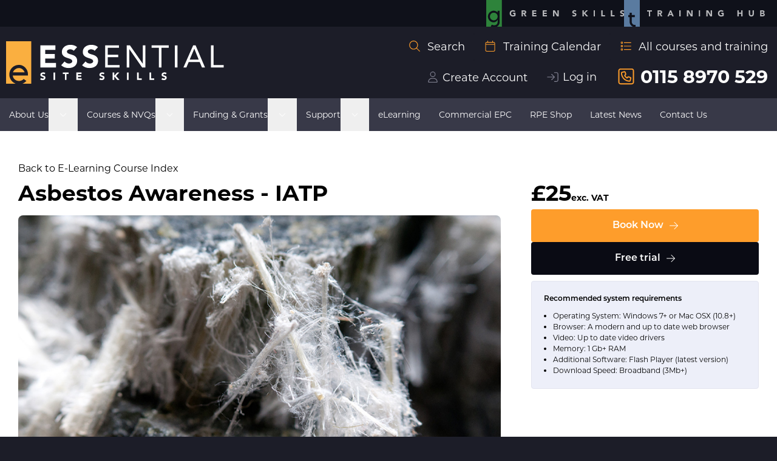

--- FILE ---
content_type: text/html; charset=UTF-8
request_url: https://essentialsiteskills.co.uk/elearning/course/asbestos-awareness-iatp
body_size: 6899
content:
<!DOCTYPE html>
<html lang="en">
<head>
    
<title>Asbestos Awareness Course Accredited by IATP - Essential Site Skills</title>
<meta charset="utf-8">
<meta name="application-name" content="Essential Site Skills">
<meta name="viewport" content="width=device-width, initial-scale=1.0">
<meta name="author" content="Essential Site Skills">
<meta name="format-detection" content="telephone=no">
<meta name="title" content="Asbestos Awareness Course Accredited by IATP - Essential Site Skills">
<meta name="description" content="As well as informing you about the risks of working with asbestos, the course will deliver a lot more information about: Recognising asbestos, where it&#039;s used, minimising the risks and the legislation about working with asbestos.">
<meta name="keywords" content="">
<link rel="canonical" href="https://essentialsiteskills.co.uk/elearning/course/asbestos-awareness-iatp">
<meta name="robots" content="index, follow">
<meta property="og:title" content="Asbestos Awareness Course Accredited by IATP - Essential Site Skills">
<meta property="og:description" content="As well as informing you about the risks of working with asbestos, the course will deliver a lot more information about: Recognising asbestos, where it&#039;s used, minimising the risks and the legislation about working with asbestos.">
<meta property="og:site_name" content="">
<meta property="og:url" content="https://essentialsiteskills.co.uk/elearning/course/asbestos-awareness-iatp">
<meta property="og:image" content="https://essentialsiteskills.co.uk/storage/app/uploads/public/65a/e2c/d6a/65ae2cd6aae79440706474.jpg">
<meta name="twitter:card" content="summary_large_image">
<meta name="twitter:site" content="@Esssiteskills">
<meta name="twitter:description" content="As well as informing you about the risks of working with asbestos, the course will deliver a lot more information about: Recognising asbestos, where it&#039;s used, minimising the risks and the legislation about working with asbestos.">
<meta name="twitter:title" content="Asbestos Awareness Course Accredited by IATP - Essential Site Skills">
<meta name="twitter:image" content="https://essentialsiteskills.co.uk/storage/app/uploads/public/65a/e2c/d6a/65ae2cd6aae79440706474.jpg">

<link  rel="stylesheet" href="https://essentialsiteskills.co.uk/themes/ess/assets/build/css-DuaMh3oQ.css">


<link rel="stylesheet" href="https://use.typekit.net/khz3mdv.css">

<link rel="icon" href="/favicon.ico" sizes="32x32">
<link rel="icon" href="https://essentialsiteskills.co.uk/themes/ess/assets/static/images/favicons/icon.svg" type="image/svg+xml">
<link rel="apple-touch-icon" href="https://essentialsiteskills.co.uk/themes/ess/assets/static/images/favicons/apple-touch-icon.png">
<link rel="manifest" href="https://essentialsiteskills.co.uk/themes/ess/assets/static/images/favicons/manifest.webmanifest">

            <script async src="https://www.googletagmanager.com/gtag/js?id=G-7YFF4ZRLRT"></script>
<script>
    window.dataLayer = window.dataLayer || [];
    function gtag(){dataLayer.push(arguments);}
    gtag('js', new Date());
    gtag('set', { 'cookie_domain': 'auto' });
    gtag('set', { 'force_ssl': true });
    gtag('config', 'G-7YFF4ZRLRT');
</script>
        <!-- Hotjar Tracking Code for https://www.essentialsiteskills.co.uk/ -->
        <script>
            (function(h,o,t,j,a,r){
                h.hj=h.hj||function(){(h.hj.q=h.hj.q||[]).push(arguments)};
                h._hjSettings={hjid:3855299,hjsv:6};
                a=o.getElementsByTagName('head')[0];
                r=o.createElement('script');r.async=1;
                r.src=t+h._hjSettings.hjid+j+h._hjSettings.hjsv;
                a.appendChild(r);
            })(window,document,'https://static.hotjar.com/c/hotjar-','.js?sv=');
        </script>

    
<script type="text/javascript" async="" src="https://static.klaviyo.com/onsite/js/klaviyo.js?company_id=VUBuf2"></script>
<script>
    !function(){if(!window.klaviyo){window._klOnsite=window._klOnsite||[];try{window.klaviyo=new Proxy({},{get:function(n,i){return"push"===i?function(){var n;(n=window._klOnsite).push.apply(n,arguments)}:function(){for(var n=arguments.length,o=new Array(n),w=0;w<n;w++)o[w]=arguments[w];var t="function"==typeof o[o.length-1]?o.pop():void 0,e=new Promise((function(n){window._klOnsite.push([i].concat(o,[function(i){t&&t(i),n(i)}]))}));return e}}})}catch(n){window.klaviyo=window.klaviyo||[],window.klaviyo.push=function(){var n;(n=window._klOnsite).push.apply(n,arguments)}}}}();
</script>



<script src="https://challenges.cloudflare.com/turnstile/v0/api.js" async defer></script>

</head>
<body class="bg-gray-900 min-h-screen">
    <div id="app">
        <div class="bg-[#0f111a] fixed bottom-0 left-0 lg:static lg:bottom-auto z-20 w-full">
    <div class="flex lg:justify-end gap-[1rem] lg:gap-[2rem] container mx-auto px-20">
                    <a href="https://essgreenskills.co.uk/">
                <img src="https://essentialsiteskills.co.uk/storage/app/media/Tab-logos/ess-green-skills.svg" alt="" class="h-[2.5rem] lg:h-[2.75rem] lg:opacity-70 hover:opacity-100 transition-all duration-300">
            </a>
                    <a href="https://esstraininghub.co.uk">
                <img src="https://essentialsiteskills.co.uk/storage/app/media/Tab-logos/ess-training-hub.svg" alt="" class="h-[2.5rem] lg:h-[2.75rem] lg:opacity-70 hover:opacity-100 transition-all duration-300">
            </a>
            </div>
</div>

<header id="header">
    <div class="bg-gray-900 py-10">
        <div class="container mx-auto pl-10">
            <div class="flex items-center justify-between">
                <a href="/">
                    <picture>
                        <source media="(max-width: 640px)" srcset="https://essentialsiteskills.co.uk/themes/ess//assets/static/images/logo-sm.svg">
                        <source media="(max-width: 768px)" srcset="https://essentialsiteskills.co.uk/themes/ess//assets/static/images/logo-md.svg">
                        <img src="https://essentialsiteskills.co.uk/themes/ess//assets/static/images/logo.svg" class="h-30 sm:h-40 lg:h-50 xl:h-70" alt="Essential Site Skills Logo">
                    </picture>
                </a>
                <div class="flex flex-col items-end">
                    <div class="hidden lg:block">
                        <course-search-modal></course-search-modal>
                        <a href="/training-calendar" class="inline-block rounded bg-gray-900 hover:bg-black text-white xl:text-lg py-5 xl:py-10 px-15"><font-awesome-icon :icon="['fal', 'calendar']" fixed-width class="mr-10 text-orange"></font-awesome-icon>Training Calendar</a>
                        <a href="/course-index" class="inline-block rounded bg-gray-900 hover:bg-black text-white xl:text-lg py-5 xl:py-10 px-15"><font-awesome-icon :icon="['fal', 'list']" fixed-width class="mr-10 text-orange"></font-awesome-icon>All courses and training</a>
                    </div>
                    <div class="flex items-center">
                                                    <a href="/register" class="flex items-center content-center justify-center px-10 py-5 md:px-15 md:py-10 lg:py-5 xl:py-10 cursor-pointer z-20 outline-none text-xs md:text-sm lg:text-lg rounded transition-all hover:bg-black hover:text-orange text-white">
                                <font-awesome-icon :icon="['fal', 'user']" fixed-width class="mb-0 mr-5 text-gray"></font-awesome-icon><span class="mt-[3px]"><span class="hidden sm:inline-block">Create</span> Account</span>
                            </a>
                            <a href="/login" class="hidden md:flex items-center content-center justify-center px-10 py-5 md:px-15 md:py-10 lg:py-5 xl:py-10 cursor-pointer z-20 outline-none text-xs md:text-sm lg:text-lg rounded transition-all hover:bg-black hover:text-orange text-white">
                                <font-awesome-icon :icon="['fal', 'sign-in']" fixed-width class="mb-0 mr-5 text-gray"></font-awesome-icon><span class="mt-[2px]">Log in</span>
                            </a>
                                                                            <a href="tel:0115 8970 529" class="hidden lg:inline-block rounded leading-none bg-gray-900 hover:bg-black text-white text-lg lg:text-xl xl:text-3xl font-bold py-5 xl:py-10 px-15">
                                <font-awesome-icon :icon="['fal', 'square-phone']" fixed-width class="mr-5 text-orange"></font-awesome-icon>0115 8970 529
                            </a>
                                                <nav-toggle></nav-toggle>
                    </div>
                </div>
            </div>
        </div>
    </div>
    <div class="bg-gray-800 lg:hidden">
        <div class="container mx-auto flex items-stretch justify-between">
                            <a href="tel:0115 8970 529" class="flex items-center text-white text-xs font-semibold p-10">
                    <font-awesome-icon :icon="['fal', 'phone']" fixed-width class="mr-5 text-gray"></font-awesome-icon>0115 8970 529
                </a>
                        <a href="/search" class="flex items-center self-stretch bg-blue-700 text-white font-semibold text-xs py-10 px-15 leading-none">Find a course</a>
        </div>
    </div>
</header>


<div class="lg:block bg-gray-800 lg:min-h-[52px] xl:min-h-[54px]">
    <nav-bar nav-items="[{&quot;type&quot;:&quot;static-page&quot;,&quot;title&quot;:&quot;About Us&quot;,&quot;url&quot;:&quot;https:\/\/essentialsiteskills.co.uk\/about-us&quot;,&quot;code&quot;:&quot;&quot;,&quot;isActive&quot;:false,&quot;isChildActive&quot;:null,&quot;items&quot;:[{&quot;type&quot;:&quot;static-page&quot;,&quot;title&quot;:&quot;Accreditations&quot;,&quot;url&quot;:&quot;https:\/\/essentialsiteskills.co.uk\/accreditations&quot;,&quot;code&quot;:&quot;&quot;,&quot;isActive&quot;:false,&quot;isChildActive&quot;:null,&quot;items&quot;:[],&quot;viewBag&quot;:{&quot;isHidden&quot;:&quot;0&quot;,&quot;cssClass&quot;:&quot;&quot;,&quot;isExternal&quot;:&quot;0&quot;}},{&quot;type&quot;:&quot;static-page&quot;,&quot;title&quot;:&quot;Awards&quot;,&quot;url&quot;:&quot;https:\/\/essentialsiteskills.co.uk\/awards&quot;,&quot;code&quot;:&quot;&quot;,&quot;isActive&quot;:false,&quot;isChildActive&quot;:null,&quot;items&quot;:[],&quot;viewBag&quot;:{&quot;isHidden&quot;:&quot;0&quot;,&quot;cssClass&quot;:&quot;&quot;,&quot;isExternal&quot;:&quot;0&quot;}},{&quot;type&quot;:&quot;static-page&quot;,&quot;title&quot;:&quot;Case Studies&quot;,&quot;url&quot;:&quot;https:\/\/essentialsiteskills.co.uk\/case-studies&quot;,&quot;code&quot;:&quot;&quot;,&quot;isActive&quot;:false,&quot;isChildActive&quot;:null,&quot;items&quot;:[],&quot;viewBag&quot;:{&quot;isHidden&quot;:&quot;0&quot;,&quot;cssClass&quot;:&quot;&quot;,&quot;isExternal&quot;:&quot;0&quot;}},{&quot;type&quot;:&quot;static-page&quot;,&quot;title&quot;:&quot;Mission and Values&quot;,&quot;url&quot;:&quot;https:\/\/essentialsiteskills.co.uk\/mission-and-values&quot;,&quot;code&quot;:&quot;&quot;,&quot;isActive&quot;:false,&quot;isChildActive&quot;:null,&quot;items&quot;:[],&quot;viewBag&quot;:{&quot;isHidden&quot;:&quot;0&quot;,&quot;cssClass&quot;:&quot;&quot;,&quot;isExternal&quot;:&quot;0&quot;}},{&quot;type&quot;:&quot;static-page&quot;,&quot;title&quot;:&quot;Policies&quot;,&quot;url&quot;:&quot;https:\/\/essentialsiteskills.co.uk\/policies&quot;,&quot;code&quot;:&quot;&quot;,&quot;isActive&quot;:false,&quot;isChildActive&quot;:null,&quot;items&quot;:[],&quot;viewBag&quot;:{&quot;isHidden&quot;:&quot;0&quot;,&quot;cssClass&quot;:&quot;&quot;,&quot;isExternal&quot;:&quot;0&quot;}},{&quot;type&quot;:&quot;static-page&quot;,&quot;title&quot;:&quot;Training Locations&quot;,&quot;url&quot;:&quot;https:\/\/essentialsiteskills.co.uk\/about-us\/locations&quot;,&quot;code&quot;:&quot;&quot;,&quot;isActive&quot;:false,&quot;isChildActive&quot;:null,&quot;items&quot;:[{&quot;type&quot;:null,&quot;title&quot;:&quot;Birmingham&quot;,&quot;url&quot;:&quot;https:\/\/essentialsiteskills.co.uk\/about-us\/locations\/birmingham&quot;,&quot;code&quot;:null,&quot;isActive&quot;:false,&quot;isChildActive&quot;:null,&quot;items&quot;:[],&quot;viewBag&quot;:[]},{&quot;type&quot;:null,&quot;title&quot;:&quot;Cricklewood&quot;,&quot;url&quot;:&quot;https:\/\/essentialsiteskills.co.uk\/about-us\/locations\/cricklewood&quot;,&quot;code&quot;:null,&quot;isActive&quot;:false,&quot;isChildActive&quot;:null,&quot;items&quot;:[],&quot;viewBag&quot;:[]},{&quot;type&quot;:null,&quot;title&quot;:&quot;Waterloo&quot;,&quot;url&quot;:&quot;https:\/\/essentialsiteskills.co.uk\/about-us\/locations\/waterloo&quot;,&quot;code&quot;:null,&quot;isActive&quot;:false,&quot;isChildActive&quot;:null,&quot;items&quot;:[],&quot;viewBag&quot;:[]},{&quot;type&quot;:null,&quot;title&quot;:&quot;Ilkeston&quot;,&quot;url&quot;:&quot;https:\/\/essentialsiteskills.co.uk\/about-us\/locations\/ilkeston&quot;,&quot;code&quot;:null,&quot;isActive&quot;:false,&quot;isChildActive&quot;:null,&quot;items&quot;:[],&quot;viewBag&quot;:[]}],&quot;viewBag&quot;:{&quot;isHidden&quot;:&quot;0&quot;,&quot;cssClass&quot;:&quot;&quot;,&quot;isExternal&quot;:&quot;0&quot;}},{&quot;type&quot;:&quot;static-page&quot;,&quot;title&quot;:&quot;Work For Us&quot;,&quot;url&quot;:&quot;https:\/\/essentialsiteskills.co.uk\/work-us&quot;,&quot;code&quot;:&quot;&quot;,&quot;isActive&quot;:false,&quot;isChildActive&quot;:null,&quot;items&quot;:[],&quot;viewBag&quot;:{&quot;isHidden&quot;:&quot;0&quot;,&quot;cssClass&quot;:&quot;&quot;,&quot;isExternal&quot;:&quot;0&quot;}}],&quot;viewBag&quot;:{&quot;isHidden&quot;:&quot;0&quot;,&quot;cssClass&quot;:&quot;&quot;,&quot;isExternal&quot;:&quot;0&quot;}},{&quot;type&quot;:&quot;static-page&quot;,&quot;title&quot;:&quot;Courses &amp; NVQs&quot;,&quot;url&quot;:&quot;https:\/\/essentialsiteskills.co.uk\/courses-nvqs&quot;,&quot;code&quot;:&quot;&quot;,&quot;isActive&quot;:false,&quot;isChildActive&quot;:null,&quot;items&quot;:[{&quot;type&quot;:&quot;static-page&quot;,&quot;title&quot;:&quot;CITB Health &amp; Safety Awareness Course&quot;,&quot;url&quot;:&quot;https:\/\/essentialsiteskills.co.uk\/courses-nvqs\/citb-health-and-safety-awareness-course&quot;,&quot;code&quot;:&quot;&quot;,&quot;isActive&quot;:false,&quot;isChildActive&quot;:null,&quot;items&quot;:[],&quot;viewBag&quot;:{&quot;isHidden&quot;:&quot;0&quot;,&quot;cssClass&quot;:&quot;&quot;,&quot;isExternal&quot;:&quot;0&quot;}},{&quot;type&quot;:&quot;static-page&quot;,&quot;title&quot;:&quot;CITB SEATS Course&quot;,&quot;url&quot;:&quot;https:\/\/essentialsiteskills.co.uk\/courses-nvqs\/citb-seats-course&quot;,&quot;code&quot;:&quot;&quot;,&quot;isActive&quot;:false,&quot;isChildActive&quot;:null,&quot;items&quot;:[],&quot;viewBag&quot;:{&quot;isHidden&quot;:&quot;0&quot;,&quot;cssClass&quot;:&quot;&quot;,&quot;isExternal&quot;:&quot;0&quot;}},{&quot;type&quot;:&quot;static-page&quot;,&quot;title&quot;:&quot;CITB SSSTS or SMSTS Courses&quot;,&quot;url&quot;:&quot;https:\/\/essentialsiteskills.co.uk\/courses-nvqs\/citb-sssts-or-smsts-courses&quot;,&quot;code&quot;:&quot;&quot;,&quot;isActive&quot;:false,&quot;isChildActive&quot;:null,&quot;items&quot;:[],&quot;viewBag&quot;:{&quot;isHidden&quot;:&quot;0&quot;,&quot;cssClass&quot;:&quot;&quot;,&quot;isExternal&quot;:&quot;0&quot;}},{&quot;type&quot;:&quot;static-page&quot;,&quot;title&quot;:&quot;CITB Temporary Works Coordinator &amp; Supervisor Courses&quot;,&quot;url&quot;:&quot;https:\/\/essentialsiteskills.co.uk\/courses-nvqs\/temporary-works-coordinator-supervisor-courses-bs5975&quot;,&quot;code&quot;:&quot;&quot;,&quot;isActive&quot;:false,&quot;isChildActive&quot;:null,&quot;items&quot;:[],&quot;viewBag&quot;:{&quot;isHidden&quot;:&quot;0&quot;,&quot;cssClass&quot;:&quot;&quot;,&quot;isExternal&quot;:&quot;0&quot;}},{&quot;type&quot;:&quot;static-page&quot;,&quot;title&quot;:&quot;CITB Training Courses&quot;,&quot;url&quot;:&quot;https:\/\/essentialsiteskills.co.uk\/courses-nvqs\/citb-training-courses&quot;,&quot;code&quot;:&quot;&quot;,&quot;isActive&quot;:false,&quot;isChildActive&quot;:null,&quot;items&quot;:[],&quot;viewBag&quot;:{&quot;isHidden&quot;:&quot;0&quot;,&quot;cssClass&quot;:&quot;&quot;,&quot;isExternal&quot;:&quot;0&quot;}},{&quot;type&quot;:&quot;static-page&quot;,&quot;title&quot;:&quot;Dedicated On-Site Training Courses&quot;,&quot;url&quot;:&quot;https:\/\/essentialsiteskills.co.uk\/courses-nvqs\/dedicated-training-courses&quot;,&quot;code&quot;:&quot;&quot;,&quot;isActive&quot;:false,&quot;isChildActive&quot;:null,&quot;items&quot;:[],&quot;viewBag&quot;:{&quot;isHidden&quot;:&quot;0&quot;,&quot;cssClass&quot;:&quot;&quot;,&quot;isExternal&quot;:&quot;0&quot;}},{&quot;type&quot;:&quot;static-page&quot;,&quot;title&quot;:&quot;NVQs&quot;,&quot;url&quot;:&quot;https:\/\/essentialsiteskills.co.uk\/nvqs&quot;,&quot;code&quot;:&quot;&quot;,&quot;isActive&quot;:false,&quot;isChildActive&quot;:null,&quot;items&quot;:[{&quot;type&quot;:&quot;static-page&quot;,&quot;title&quot;:&quot;Level 2&quot;,&quot;url&quot;:&quot;https:\/\/essentialsiteskills.co.uk\/nvq-level-2-qualifications&quot;,&quot;code&quot;:&quot;&quot;,&quot;isActive&quot;:false,&quot;isChildActive&quot;:null,&quot;items&quot;:[{&quot;type&quot;:&quot;static-page&quot;,&quot;title&quot;:&quot;Level 2 Plant Operations&quot;,&quot;url&quot;:&quot;https:\/\/essentialsiteskills.co.uk\/nvq-level-2-qualifications\/nvq-level-2-plant-operations&quot;,&quot;code&quot;:&quot;&quot;,&quot;isActive&quot;:false,&quot;isChildActive&quot;:null,&quot;items&quot;:[],&quot;viewBag&quot;:{&quot;isHidden&quot;:&quot;0&quot;,&quot;cssClass&quot;:&quot;&quot;,&quot;isExternal&quot;:&quot;0&quot;}}],&quot;viewBag&quot;:{&quot;isHidden&quot;:&quot;0&quot;,&quot;cssClass&quot;:&quot;&quot;,&quot;isExternal&quot;:&quot;0&quot;}},{&quot;type&quot;:&quot;static-page&quot;,&quot;title&quot;:&quot;Level 3&quot;,&quot;url&quot;:&quot;https:\/\/essentialsiteskills.co.uk\/nvq-level-3-qualifications&quot;,&quot;code&quot;:&quot;&quot;,&quot;isActive&quot;:false,&quot;isChildActive&quot;:null,&quot;items&quot;:[],&quot;viewBag&quot;:{&quot;isHidden&quot;:&quot;0&quot;,&quot;cssClass&quot;:&quot;&quot;,&quot;isExternal&quot;:&quot;0&quot;}},{&quot;type&quot;:&quot;static-page&quot;,&quot;title&quot;:&quot;Level 4&quot;,&quot;url&quot;:&quot;https:\/\/essentialsiteskills.co.uk\/nvq-level-4-qualifications&quot;,&quot;code&quot;:&quot;&quot;,&quot;isActive&quot;:false,&quot;isChildActive&quot;:null,&quot;items&quot;:[],&quot;viewBag&quot;:{&quot;isHidden&quot;:&quot;0&quot;,&quot;cssClass&quot;:&quot;&quot;,&quot;isExternal&quot;:&quot;0&quot;}},{&quot;type&quot;:&quot;static-page&quot;,&quot;title&quot;:&quot;Level 5&quot;,&quot;url&quot;:&quot;https:\/\/essentialsiteskills.co.uk\/nvq-level-5-qualifications&quot;,&quot;code&quot;:&quot;&quot;,&quot;isActive&quot;:false,&quot;isChildActive&quot;:null,&quot;items&quot;:[],&quot;viewBag&quot;:{&quot;isHidden&quot;:&quot;0&quot;,&quot;cssClass&quot;:&quot;&quot;,&quot;isExternal&quot;:&quot;0&quot;}},{&quot;type&quot;:&quot;static-page&quot;,&quot;title&quot;:&quot;Level 6&quot;,&quot;url&quot;:&quot;https:\/\/essentialsiteskills.co.uk\/nvq-level-6-qualifications&quot;,&quot;code&quot;:&quot;&quot;,&quot;isActive&quot;:false,&quot;isChildActive&quot;:null,&quot;items&quot;:[],&quot;viewBag&quot;:{&quot;isHidden&quot;:&quot;0&quot;,&quot;cssClass&quot;:&quot;&quot;,&quot;isExternal&quot;:&quot;0&quot;}},{&quot;type&quot;:&quot;static-page&quot;,&quot;title&quot;:&quot;Level 7&quot;,&quot;url&quot;:&quot;https:\/\/essentialsiteskills.co.uk\/nvq-level-7-qualifications&quot;,&quot;code&quot;:&quot;&quot;,&quot;isActive&quot;:false,&quot;isChildActive&quot;:null,&quot;items&quot;:[],&quot;viewBag&quot;:{&quot;isHidden&quot;:&quot;0&quot;,&quot;cssClass&quot;:&quot;&quot;,&quot;isExternal&quot;:&quot;0&quot;}},{&quot;type&quot;:&quot;static-page&quot;,&quot;title&quot;:&quot;NVQ Index&quot;,&quot;url&quot;:&quot;https:\/\/essentialsiteskills.co.uk\/nvq-index&quot;,&quot;code&quot;:&quot;&quot;,&quot;isActive&quot;:false,&quot;isChildActive&quot;:null,&quot;items&quot;:[],&quot;viewBag&quot;:{&quot;isHidden&quot;:&quot;0&quot;,&quot;cssClass&quot;:&quot;&quot;,&quot;isExternal&quot;:&quot;0&quot;}}],&quot;viewBag&quot;:{&quot;isHidden&quot;:&quot;0&quot;,&quot;cssClass&quot;:&quot;&quot;,&quot;isExternal&quot;:&quot;0&quot;}},{&quot;type&quot;:&quot;static-page&quot;,&quot;title&quot;:&quot;Training Calendar&quot;,&quot;url&quot;:&quot;https:\/\/essentialsiteskills.co.uk\/training-calendar&quot;,&quot;code&quot;:&quot;&quot;,&quot;isActive&quot;:false,&quot;isChildActive&quot;:null,&quot;items&quot;:[],&quot;viewBag&quot;:{&quot;isHidden&quot;:&quot;0&quot;,&quot;cssClass&quot;:&quot;&quot;,&quot;isExternal&quot;:&quot;0&quot;}},{&quot;type&quot;:&quot;static-page&quot;,&quot;title&quot;:&quot;Training Index&quot;,&quot;url&quot;:&quot;https:\/\/essentialsiteskills.co.uk\/training-index&quot;,&quot;code&quot;:&quot;&quot;,&quot;isActive&quot;:false,&quot;isChildActive&quot;:null,&quot;items&quot;:[],&quot;viewBag&quot;:{&quot;isHidden&quot;:&quot;0&quot;,&quot;cssClass&quot;:&quot;&quot;,&quot;isExternal&quot;:&quot;0&quot;}}],&quot;viewBag&quot;:{&quot;isHidden&quot;:&quot;0&quot;,&quot;cssClass&quot;:&quot;&quot;,&quot;isExternal&quot;:&quot;0&quot;}},{&quot;type&quot;:&quot;static-page&quot;,&quot;title&quot;:&quot;Funding &amp; Grants&quot;,&quot;url&quot;:&quot;https:\/\/essentialsiteskills.co.uk\/funding&quot;,&quot;code&quot;:&quot;&quot;,&quot;isActive&quot;:false,&quot;isChildActive&quot;:null,&quot;items&quot;:[{&quot;type&quot;:&quot;static-page&quot;,&quot;title&quot;:&quot;CITB Employer Network&quot;,&quot;url&quot;:&quot;https:\/\/essentialsiteskills.co.uk\/funding\/citb-employer-network&quot;,&quot;code&quot;:&quot;&quot;,&quot;isActive&quot;:false,&quot;isChildActive&quot;:null,&quot;items&quot;:[],&quot;viewBag&quot;:{&quot;isHidden&quot;:&quot;0&quot;,&quot;cssClass&quot;:&quot;&quot;,&quot;isExternal&quot;:&quot;0&quot;}},{&quot;type&quot;:&quot;static-page&quot;,&quot;title&quot;:&quot;CITB Leadership &amp; Management Fund&quot;,&quot;url&quot;:&quot;https:\/\/essentialsiteskills.co.uk\/funding\/leadership-management-development-fund&quot;,&quot;code&quot;:&quot;&quot;,&quot;isActive&quot;:false,&quot;isChildActive&quot;:null,&quot;items&quot;:[],&quot;viewBag&quot;:{&quot;isHidden&quot;:&quot;0&quot;,&quot;cssClass&quot;:&quot;&quot;,&quot;isExternal&quot;:&quot;0&quot;}}],&quot;viewBag&quot;:{&quot;isHidden&quot;:&quot;0&quot;,&quot;cssClass&quot;:&quot;&quot;,&quot;isExternal&quot;:&quot;0&quot;}},{&quot;type&quot;:&quot;static-page&quot;,&quot;title&quot;:&quot;Support&quot;,&quot;url&quot;:&quot;https:\/\/essentialsiteskills.co.uk\/support&quot;,&quot;code&quot;:&quot;&quot;,&quot;isActive&quot;:false,&quot;isChildActive&quot;:null,&quot;items&quot;:[{&quot;type&quot;:&quot;static-page&quot;,&quot;title&quot;:&quot;CSCS Cards&quot;,&quot;url&quot;:&quot;https:\/\/essentialsiteskills.co.uk\/cscs-cards&quot;,&quot;code&quot;:&quot;&quot;,&quot;isActive&quot;:false,&quot;isChildActive&quot;:null,&quot;items&quot;:[],&quot;viewBag&quot;:{&quot;isHidden&quot;:&quot;0&quot;,&quot;cssClass&quot;:&quot;&quot;,&quot;isExternal&quot;:&quot;0&quot;}},{&quot;type&quot;:&quot;static-page&quot;,&quot;title&quot;:&quot;CPCS Cards&quot;,&quot;url&quot;:&quot;https:\/\/essentialsiteskills.co.uk\/cpcs-cards&quot;,&quot;code&quot;:&quot;&quot;,&quot;isActive&quot;:false,&quot;isChildActive&quot;:null,&quot;items&quot;:[],&quot;viewBag&quot;:{&quot;isHidden&quot;:&quot;0&quot;,&quot;cssClass&quot;:&quot;&quot;,&quot;isExternal&quot;:&quot;0&quot;}},{&quot;type&quot;:&quot;static-page&quot;,&quot;title&quot;:&quot;CPCS Downloads&quot;,&quot;url&quot;:&quot;https:\/\/essentialsiteskills.co.uk\/cpcs-downloads&quot;,&quot;code&quot;:&quot;&quot;,&quot;isActive&quot;:false,&quot;isChildActive&quot;:null,&quot;items&quot;:[],&quot;viewBag&quot;:{&quot;isHidden&quot;:&quot;0&quot;,&quot;cssClass&quot;:&quot;&quot;,&quot;isExternal&quot;:&quot;0&quot;}},{&quot;type&quot;:&quot;static-page&quot;,&quot;title&quot;:&quot;HS&amp;E Test&quot;,&quot;url&quot;:&quot;https:\/\/essentialsiteskills.co.uk\/hse-test&quot;,&quot;code&quot;:&quot;&quot;,&quot;isActive&quot;:false,&quot;isChildActive&quot;:null,&quot;items&quot;:[],&quot;viewBag&quot;:{&quot;isHidden&quot;:&quot;0&quot;,&quot;cssClass&quot;:&quot;&quot;,&quot;isExternal&quot;:&quot;0&quot;}},{&quot;type&quot;:&quot;static-page&quot;,&quot;title&quot;:&quot;NPORS Cards&quot;,&quot;url&quot;:&quot;https:\/\/essentialsiteskills.co.uk\/npors-cards&quot;,&quot;code&quot;:&quot;&quot;,&quot;isActive&quot;:false,&quot;isChildActive&quot;:null,&quot;items&quot;:[],&quot;viewBag&quot;:{&quot;isHidden&quot;:&quot;0&quot;,&quot;cssClass&quot;:&quot;&quot;,&quot;isExternal&quot;:&quot;0&quot;}},{&quot;type&quot;:&quot;static-page&quot;,&quot;title&quot;:&quot;Careers in Construction&quot;,&quot;url&quot;:&quot;https:\/\/essentialsiteskills.co.uk\/careers-construction&quot;,&quot;code&quot;:&quot;&quot;,&quot;isActive&quot;:false,&quot;isChildActive&quot;:null,&quot;items&quot;:[],&quot;viewBag&quot;:{&quot;isHidden&quot;:&quot;0&quot;,&quot;cssClass&quot;:&quot;&quot;,&quot;isExternal&quot;:&quot;0&quot;}},{&quot;type&quot;:&quot;static-page&quot;,&quot;title&quot;:&quot;Frequently Asked Questions&quot;,&quot;url&quot;:&quot;https:\/\/essentialsiteskills.co.uk\/frequently-asked-questions&quot;,&quot;code&quot;:&quot;&quot;,&quot;isActive&quot;:false,&quot;isChildActive&quot;:null,&quot;items&quot;:[],&quot;viewBag&quot;:{&quot;isHidden&quot;:&quot;0&quot;,&quot;cssClass&quot;:&quot;&quot;,&quot;isExternal&quot;:&quot;0&quot;}}],&quot;viewBag&quot;:{&quot;isHidden&quot;:&quot;0&quot;,&quot;cssClass&quot;:&quot;&quot;,&quot;isExternal&quot;:&quot;0&quot;}},{&quot;type&quot;:&quot;static-page&quot;,&quot;title&quot;:&quot;eLearning&quot;,&quot;url&quot;:&quot;https:\/\/essentialsiteskills.co.uk\/elearning&quot;,&quot;code&quot;:&quot;&quot;,&quot;isActive&quot;:false,&quot;isChildActive&quot;:null,&quot;items&quot;:[],&quot;viewBag&quot;:{&quot;isHidden&quot;:&quot;0&quot;,&quot;cssClass&quot;:&quot;&quot;,&quot;isExternal&quot;:&quot;0&quot;}},{&quot;type&quot;:&quot;static-page&quot;,&quot;title&quot;:&quot;Commercial EPC&quot;,&quot;url&quot;:&quot;https:\/\/essentialsiteskills.co.uk\/commercial-epc&quot;,&quot;code&quot;:&quot;&quot;,&quot;isActive&quot;:false,&quot;isChildActive&quot;:null,&quot;items&quot;:[],&quot;viewBag&quot;:{&quot;isHidden&quot;:&quot;0&quot;,&quot;cssClass&quot;:&quot;&quot;,&quot;isExternal&quot;:&quot;0&quot;}},{&quot;type&quot;:&quot;static-page&quot;,&quot;title&quot;:&quot;RPE Shop&quot;,&quot;url&quot;:&quot;https:\/\/essentialsiteskills.co.uk\/shop&quot;,&quot;code&quot;:&quot;&quot;,&quot;isActive&quot;:false,&quot;isChildActive&quot;:null,&quot;items&quot;:[],&quot;viewBag&quot;:{&quot;isHidden&quot;:&quot;0&quot;,&quot;cssClass&quot;:&quot;&quot;,&quot;isExternal&quot;:&quot;0&quot;}},{&quot;type&quot;:&quot;cms-page&quot;,&quot;title&quot;:&quot;Latest News&quot;,&quot;url&quot;:&quot;https:\/\/essentialsiteskills.co.uk\/blog&quot;,&quot;code&quot;:&quot;&quot;,&quot;isActive&quot;:false,&quot;isChildActive&quot;:null,&quot;items&quot;:[],&quot;viewBag&quot;:{&quot;isHidden&quot;:&quot;0&quot;,&quot;cssClass&quot;:&quot;&quot;,&quot;isExternal&quot;:&quot;0&quot;}},{&quot;type&quot;:&quot;static-page&quot;,&quot;title&quot;:&quot;Contact Us&quot;,&quot;url&quot;:&quot;https:\/\/essentialsiteskills.co.uk\/contact-us&quot;,&quot;code&quot;:&quot;&quot;,&quot;isActive&quot;:false,&quot;isChildActive&quot;:null,&quot;items&quot;:[],&quot;viewBag&quot;:{&quot;isHidden&quot;:&quot;0&quot;,&quot;cssClass&quot;:&quot;&quot;,&quot;isExternal&quot;:&quot;0&quot;}}]" :user-logged-in="false"></nav-bar>
</div>


                <div class="bg-white py-50 px-30">
            <div class="container mx-auto ">
                

<a href="/elearning" class="grey-link"><i class="fal fa-arrow-left"></i>Back to E-Learning Course Index</a>


<div class="grid gap-10 md:gap-20 xl:gap-x-50 xl:gap-y-10
    grid-cols-1 grid-rows-[auto_auto_auto_auto]
    lg:grid-cols-[1fr_375px] lg:grid-rows-[auto_auto_1fr]">

    <!-- TITLE -->
    <div class="lg:row-start-1 lg:col-row-1 lg:col-start-1 lg:col-span-1">
        <h1 class="font-bold text-lg lg:text-4xl">Asbestos Awareness - IATP</h1>
    </div>

    <!-- BUTTONS -->
    <div class="bg-white py-20 md:py-10 lg:py-0 sticky top-0
        lg:col-start-2 lg:col-span-1 lg:row-start-1 lg:row-span-2">
        <div class="flex items-center lg:items-stretch lg:flex-col gap-10">
            <p class="font-bold text-2xl lg:text-4xl flex flex-wrap sm:flex-col w-full sm:w-auto lg:items-baseline lg:flex-row leading-tight lg:leading-normal">£25<span class="text-xs lg:text-sm">exc. VAT</span></p>
            <a href="https://www.videotilehost.com/essentialsiteskills/purchaseCourse.php?nid=142" target="_blank" class="flex whitespace-nowrap flex-1 justify-center items-center text-white p-15 text-center rounded font-semibold text-sm sm:text-base bg-orange">Book Now<font-awesome-icon :icon="['fal', 'arrow-right']" class="ml-10 hidden sm:block"></font-awesome-icon></a>
            <a href="https://videotilehost.com/essentialsiteskills/freeTrial.php?trial=142" target="_blank" class="flex whitespace-nowrap flex-1 justify-center items-center text-white p-15 text-center rounded font-semibold text-sm sm:text-base bg-black">Free trial<font-awesome-icon :icon="['fal', 'arrow-right']" class="ml-10 hidden sm:block"></font-awesome-icon></a>
        </div>
    </div>

    <!-- CONTENT -->
    <div class="lg:row-start-2 lg:row-span-2 lg:col-start-1 lg:col-span-1">
                    <div class="rounded-lg overflow-hidden mb-30">
                <img src="https://essentialsiteskills.co.uk/storage/app/uploads/public/65a/e2c/d6a/thumb_10467_1350_760_0_0_auto.jpg" class="w-full h-200 sm:h-200 md:h-[300px] lg:h-[375px] xl:h-[450px] object-cover" />
            </div>
                <div class="editor-styles">
            <p>Asbestos stands out as perhaps the most perilous construction material ever employed. Annually, numerous individuals suffer and lose their lives due to asbestos exposure, a substance extensively utilized by the construction sector until the turn of the century.</p><p>The Control of Asbestos Regulations 2012 pertains to employers, employees, self-employed individuals, and duty holders, encompassing all activities involving materials containing asbestos. As per Regulation 10 of CAR, employers are obligated to ensure that adequate information, instruction, and training are provided to employees at risk of asbestos exposure. This mandate extends to maintenance workers and others who might encounter or disturb asbestos.</p><h2>What does this IATP accredited online Asbestos Awareness course cover?</h2><p>This course addresses asbestos awareness and caters to individuals who may encounter asbestos in the course of their work, notably builders, plumbers, electricians, carpenters, and other trades associated with construction and maintenance. Comprising four modules with concluding questions, the course delves into topics such as identifying asbestos, its common applications, risk mitigation, and pertinent legislation regarding asbestos-related work Participants have the opportunity to review their responses at the conclusion of each module prior to the final submission. Additionally, they are afforded three attempts for each module to attain a perfect pass rate of 100%.</p><p><strong>Approved by</strong></p><p><img src="https://essentialsiteskills.co.uk/storage/app/media/uploaded-files/1705913415789.png" style="width: 200px;" class="fr-fic fr-dib fr-fil" data-result="success" alt="IATP logo"></p><h2><br></h2>
        </div>

                    <p class="font-bold text-lg lg:text-3xl my-30">Course Modules</p>

            <div class="hidden md:grid grid-cols-[160px_1fr_160px] bg-gray-800 text-white">
                <div class="px-10 py-20 text-left md:justify-self-center">Module Number</div>
                <div class="px-10 py-20 text-left">Module Name</div>
                <div class="px-10 py-20 text-left md:justify-self-center">Pass % Required</div>
            </div>

            <div class="border border-gray-100 rounded-lg">
                                    <div class="grid grid-cols-1 md:grid-cols-[160px_1fr_160px] even:bg-gray-50 border-b border-gray-100 last:border-b-0 p-20 md:p-0">
                        <div class="mb-10 md:mb-0 justify-self-start md:justify-self-center text-xs rounded-full text-white bg-black md:bg-transparent md:text-black self-start md:text-base block sm:table-cell md:py-20 px-10"><span class="md:hidden mr-5">Module</span>1</div>
                        <div class="mb-5 md:mb-0 font-bold md:font-normal md:py-20 md:px-10">Properties and Risks of Asbestos Exposure</div>
                        <div class="md:justify-self-center text-xs md:text-base md:py-20 md:px-10"><span class="md:hidden font-semibold mr-10">Pass percentage required:</span>100%</div>
                    </div>
                                    <div class="grid grid-cols-1 md:grid-cols-[160px_1fr_160px] even:bg-gray-50 border-b border-gray-100 last:border-b-0 p-20 md:p-0">
                        <div class="mb-10 md:mb-0 justify-self-start md:justify-self-center text-xs rounded-full text-white bg-black md:bg-transparent md:text-black self-start md:text-base block sm:table-cell md:py-20 px-10"><span class="md:hidden mr-5">Module</span>2</div>
                        <div class="mb-5 md:mb-0 font-bold md:font-normal md:py-20 md:px-10">Different Types of Asbestos</div>
                        <div class="md:justify-self-center text-xs md:text-base md:py-20 md:px-10"><span class="md:hidden font-semibold mr-10">Pass percentage required:</span>100%</div>
                    </div>
                                    <div class="grid grid-cols-1 md:grid-cols-[160px_1fr_160px] even:bg-gray-50 border-b border-gray-100 last:border-b-0 p-20 md:p-0">
                        <div class="mb-10 md:mb-0 justify-self-start md:justify-self-center text-xs rounded-full text-white bg-black md:bg-transparent md:text-black self-start md:text-base block sm:table-cell md:py-20 px-10"><span class="md:hidden mr-5">Module</span>3</div>
                        <div class="mb-5 md:mb-0 font-bold md:font-normal md:py-20 md:px-10">Avoiding the Risks from Asbestos</div>
                        <div class="md:justify-self-center text-xs md:text-base md:py-20 md:px-10"><span class="md:hidden font-semibold mr-10">Pass percentage required:</span>100%</div>
                    </div>
                                    <div class="grid grid-cols-1 md:grid-cols-[160px_1fr_160px] even:bg-gray-50 border-b border-gray-100 last:border-b-0 p-20 md:p-0">
                        <div class="mb-10 md:mb-0 justify-self-start md:justify-self-center text-xs rounded-full text-white bg-black md:bg-transparent md:text-black self-start md:text-base block sm:table-cell md:py-20 px-10"><span class="md:hidden mr-5">Module</span>4</div>
                        <div class="mb-5 md:mb-0 font-bold md:font-normal md:py-20 md:px-10">An Outline of Asbestos Legislation</div>
                        <div class="md:justify-self-center text-xs md:text-base md:py-20 md:px-10"><span class="md:hidden font-semibold mr-10">Pass percentage required:</span>100%</div>
                    </div>
                            </div>
            </div>

    <!-- MIN REQS -->
    <div class="lg:col-start-2 lg:col-span-1 lg:row-start-3 lg:row-span-1 lg:self-start text-xs rounded bg-gray-50 border border-gray-100 p-20 lg:sticky lg:top-[192px]">
        <p class="font-semibold mb-10">Recommended system requirements</p>
        <ul class="ml-15 list-disc">
            <li>Operating System: Windows 7+ or Mac OSX (10.8+)</li>
            <li>Browser: A modern and up to date web browser</li>
            <li>Video: Up to date video drivers</li>
            <li>Memory: 1 Gb+ RAM</li>
            <li>Additional Software: Flash Player (latest version)</li>
            <li>Download Speed: Broadband (3Mb+)</li>
        </ul>
    </div>

</div>
            </div>
        </div>
        <footer class="bg-gray-900 py-50 px-30">
    <div class="container mx-auto">
        <div class="lg:flex lg:gap-30 xl:gap-0">
            <div class="lg:w-1/3 mb-30">
                <h4 class="text-sm md:text-lg font-semibold text-orange mb-10 lg:mb-20">Company Information</h4>

                <p class="text-xs lg:text-base text-white font-bold">Essential Site Skills</p>

                                <p class="text-sm lg:text-base text-white mb-10 lg:mb-20">
                    Monarch House, Chrysalis Way,                    <br>Eastwood,                    Nottingham                    <br>Nottinghamshire                    <br>NG16 3RY                </p>
                
                                <p class="text-sm lg:text-base text-white">Registered in England and Wales.</p>
                <p class="text-sm lg:text-base text-white">Company number: 08772961</p>
                            </div>
            <div class="lg:w-1/3 mb-30 xl:mb-0">
                                <h4 class="text-sm md:text-lg font-semibold text-orange mb-10 xl:mb-20">Quick Links</h4>
                <ul>
                                        <li><a href="https://essentialsiteskills.co.uk/terms-conditions" class="text-sm lg:text-base text-white hover:text-orange">Terms</a></li>
                                                            <li><a href="https://essentialsiteskills.co.uk/privacy-notice" class="text-sm lg:text-base text-white hover:text-orange">Privacy</a></li>
                                                            <li><a href="https://essentialsiteskills.co.uk/cookie-policy" class="text-sm lg:text-base text-white hover:text-orange">Cookies</a></li>
                                                            <li><a href="https://essentialsiteskills.co.uk/contact-us" class="text-sm lg:text-base text-white hover:text-orange">Contact</a></li>
                                                        </ul>
                            </div>
            <div class="lg:w-1/3 flex flex-col">
                <h4 class="text-sm md:text-lg font-semibold text-orange mb-10 lg:mb-20">Contact Us</h4>
                <div class="flex-1 flex flex-col justify-between">
                    <p class="xl:text-2xl mb-10">
                        <a class="text-white hover:text-orange" href="https://www.facebook.com/essentialsiteskills"><font-awesome-icon :icon="['fab', 'facebook']" fixed-width></font-awesome-icon></a>                        <a class="text-white hover:text-orange" href="https://twitter.com/Esssiteskills"><font-awesome-icon :icon="['fab', 'x-twitter']" fixed-width></font-awesome-icon></a>                        <a class="text-white hover:text-orange" href="https://www.linkedin.com/company/essential-site-skills/"><font-awesome-icon :icon="['fab', 'linkedin']" fixed-width></font-awesome-icon></a>                        <a class="text-white hover:text-orange" href="https://www.instagram.com/essential_site_skills/"><font-awesome-icon :icon="['fab', 'instagram']" fixed-width></font-awesome-icon></a>                                                    <a href="tel: 0115 8970 529" class="text-white hover:text-orange">
                                <font-awesome-icon :icon="['fal', 'square-phone']" fixed-width class="text-orange mr-5"></font-awesome-icon>0115 8970 529
                            </a>
                                            </p>
                    <div class="">
                        <p class="text-sm md:text-base text-white">&copy; 2026 Essential Site Skills </p>

                                            </div>
                </div>
            </div>
        </div>
    </div>
</footer>

    </div>
    <script>
        klaviyo.push(['track', 'Viewed Course Page', {
            "title": "Asbestos Awareness - IATP",
            "training_type": "E-Learning",
            "url": window.location.href
        }]);
    </script>
<script type="text/javascript" async>
    ;(function(o,l,a,r,k,y){if(o.olark)return; r="script";y=l.createElement(r);r=l.getElementsByTagName(r)[0]; y.async=1;y.src="//"+a;r.parentNode.insertBefore(y,r); y=o.olark=function(){k.s.push(arguments);k.t.push(+new Date)}; y.extend=function(i,j){y("extend",i,j)}; y.identify=function(i){y("identify",k.i=i)}; y.configure=function(i,j){y("configure",i,j);k.c[i]=j}; k=y._={s:[],t:[+new Date],c:{},l:a}; })(window,document,"static.olark.com/jsclient/loader.js");

    /* custom configuration goes here (www.olark.com/documentation) */

    olark.identify('8433-393-10-8112');
</script>
<script src="/modules/system/assets/js/framework-extras.js"></script>
<link rel="stylesheet" property="stylesheet" href="/modules/system/assets/css/framework-extras.css">

<script  src="https://essentialsiteskills.co.uk/themes/ess/assets/build/js-TTqwJcAi.js" type="module"></script><link  rel="stylesheet" href="https://essentialsiteskills.co.uk/themes/ess/assets/build/js-De3PzaRY.css"><script defer src="https://static.cloudflareinsights.com/beacon.min.js/vcd15cbe7772f49c399c6a5babf22c1241717689176015" integrity="sha512-ZpsOmlRQV6y907TI0dKBHq9Md29nnaEIPlkf84rnaERnq6zvWvPUqr2ft8M1aS28oN72PdrCzSjY4U6VaAw1EQ==" data-cf-beacon='{"version":"2024.11.0","token":"bedef2980a794a06aa7d2601bf773149","r":1,"server_timing":{"name":{"cfCacheStatus":true,"cfEdge":true,"cfExtPri":true,"cfL4":true,"cfOrigin":true,"cfSpeedBrain":true},"location_startswith":null}}' crossorigin="anonymous"></script>
</body>
</html>

--- FILE ---
content_type: image/svg+xml
request_url: https://essentialsiteskills.co.uk/storage/app/media/Tab-logos/ess-training-hub.svg
body_size: 547
content:
<svg xmlns="http://www.w3.org/2000/svg" id="Layer_2" data-name="Layer 2" viewBox="0 0 253.18 48"><defs><style>.cls-2{stroke-width:0;fill:#fff}</style></defs><g id="Layer_1-2" data-name="Layer 1"><path d="M0 0v48h16.08c-.1-.04-.2-.07-.3-.11a9.4 9.4 0 0 1-2.97-2 9.3 9.3 0 0 1-2-2.97 9.1 9.1 0 0 1-.73-3.64v-8.53H7.67v-3.79h2.41v-4.18h3.79v4.18h5.43v3.75h-5.43v8.58a5.518 5.518 0 0 0 1.62 3.95c.5.5 1.09.9 1.77 1.19.67.29 1.4.43 2.18.43h1.34v3.17h7.65V0z" style="fill:#7ba9da;stroke-width:0"/><path d="M44.63 20.7h-3.08v-2.11h8.54v2.11h-3.08v8.7h-2.38zM60.3 18.6h4.18c2.21 0 4.07.76 4.07 3.28 0 1.51-.81 2.69-2.33 2.96l2.75 4.56h-2.85l-2.26-4.32h-1.17v4.32h-2.38V18.6Zm2.38 4.47h1.4c.87 0 2-.03 2-1.21 0-1.08-.98-1.25-1.85-1.25h-1.56v2.46ZM82.74 18.6h1.97l4.7 10.8h-2.69l-.93-2.29h-4.2l-.9 2.29h-2.62zm.92 3.14-1.31 3.36h2.64zM99.47 18.6h2.38v10.8h-2.38zM113.02 18.6h3.23l4.59 7.51h.03V18.6h2.38v10.8h-3.11l-4.71-7.69h-.03v7.69h-2.38zM134.42 18.6h2.38v10.8h-2.38zM147.97 18.6h3.24l4.59 7.51h.03V18.6h2.38v10.8h-3.11l-4.71-7.69h-.03v7.69h-2.38V18.6ZM179.19 28.64c-1.4.73-2.95 1.04-4.53 1.04-3.37 0-5.83-2.21-5.83-5.68s2.46-5.68 5.83-5.68c1.71 0 3.22.38 4.3 1.39l-1.68 1.83c-.64-.67-1.42-1.02-2.62-1.02-2.03 0-3.36 1.46-3.36 3.48s1.33 3.48 3.36 3.48c1.04 0 1.8-.29 2.24-.53V25.2h-1.94V23h4.23v5.65ZM203.81 18.6h2.38v4.03h4.62V18.6h2.38v10.8h-2.38v-4.67h-4.62v4.67h-2.38zM233.5 25.24c0 2.55-1.56 4.44-4.55 4.44s-4.56-1.89-4.56-4.44V18.6h2.38v6.55c0 1.33.92 2.33 2.18 2.33s2.17-1.01 2.17-2.33V18.6h2.38zM244.7 18.6h4.03c1.89 0 3.95.4 3.95 2.75 0 1.21-.75 2.03-1.86 2.38v.03c1.42.18 2.37 1.24 2.37 2.64 0 2.26-2.14 3.01-4.06 3.01h-4.42v-10.8Zm2.38 4.32h1.72c.73 0 1.5-.3 1.5-1.17s-.85-1.13-1.6-1.13h-1.62zm0 4.47h2.14c.75 0 1.59-.32 1.59-1.27 0-1.02-1.14-1.19-1.92-1.19h-1.8v2.46Z" class="cls-2"/></g></svg>

--- FILE ---
content_type: application/javascript; charset=utf-8
request_url: https://essentialsiteskills.co.uk/themes/ess/assets/build/_sentry-release-injection-file-DhkJaTeK.js
body_size: -106
content:
(function(){try{var n=typeof window<"u"?window:typeof global<"u"?global:typeof self<"u"?self:{},d=new n.Error().stack;d&&(n._sentryDebugIds=n._sentryDebugIds||{},n._sentryDebugIds[d]="8f0b25b6-9c6a-45ae-9810-2437b12c448c",n._sentryDebugIdIdentifier="sentry-dbid-8f0b25b6-9c6a-45ae-9810-2437b12c448c")}catch{}})();{var e=typeof window<"u"?window:typeof global<"u"?global:typeof self<"u"?self:{};e._sentryModuleMetadata=e._sentryModuleMetadata||{},e._sentryModuleMetadata[new e.Error().stack]=Object.assign({},e._sentryModuleMetadata[new e.Error().stack],{"_sentryBundlerPluginAppKey:jYNhqPzGn":!0})}var f=typeof window<"u"?window:typeof global<"u"?global:typeof self<"u"?self:{};f.SENTRY_RELEASE={id:"d2bff73cb58edafeb223481b628e54f1f9fd968d"};
//# sourceMappingURL=_sentry-release-injection-file-DhkJaTeK.js.map


--- FILE ---
content_type: image/svg+xml
request_url: https://essentialsiteskills.co.uk/storage/app/media/Tab-logos/ess-green-skills.svg
body_size: 522
content:
<svg xmlns="http://www.w3.org/2000/svg" id="Layer_2" data-name="Layer 2" viewBox="0 0 247.17 48"><defs><style>.cls-1{fill:#3cb54a;fill-rule:evenodd;stroke-width:0}.cls-2{stroke-width:0;fill:#fff}</style></defs><g id="Layer_1-2" data-name="Layer 1"><path d="M0 0v48h9.37q-.66-.285-1.29-.63l1.97-3.03a9.265 9.265 0 0 0 3.56 1.08s2.02.17 3.79-.71c2.54-1.26 3.55-3.54 3-9.48-.31.76-.92 1.9-2.07 2.93-.41.37-2.23 1.91-4.97 2.02-.14 0-1.51 0-3.03-.48-4.31-1.37-7.32-5.49-7.32-10.02 0-5.78 5.25-10.63 10.5-10.5 3.65.09 6.18 2.55 6.92 3.33 0-1.02-.01-2.05-.02-3.07h3.6v19.55c0 1.77-.21 3.52-1.05 5.09-.91 1.69-2.34 3.06-4.03 3.94h9.04V0z" class="cls-1"/><path d="M13.52 22.77c-3.81 0-6.9 3.1-6.9 6.9s3.1 6.91 6.9 6.91 6.9-3.1 6.9-6.91-3.1-6.9-6.9-6.9" class="cls-1"/><path d="M52.32 28.64c-1.4.73-2.94 1.04-4.53 1.04-3.37 0-5.83-2.21-5.83-5.68s2.46-5.68 5.83-5.68c1.71 0 3.22.38 4.3 1.39l-1.68 1.83c-.64-.67-1.42-1.02-2.62-1.02-2.03 0-3.36 1.46-3.36 3.48s1.33 3.48 3.36 3.48c1.04 0 1.8-.29 2.24-.53V25.2h-1.94V23h4.23v5.65ZM63.41 18.6h4.18c2.21 0 4.07.76 4.07 3.28 0 1.51-.81 2.69-2.33 2.96l2.75 4.56h-2.85l-2.26-4.32h-1.18v4.32h-2.38zm2.38 4.47h1.4c.87 0 2-.03 2-1.21 0-1.08-.98-1.25-1.85-1.25h-1.56v2.46ZM82.39 18.6h7.34v2.2h-4.96v2.01h4.68v2.2h-4.68v2.2H90v2.2h-7.61v-10.8ZM101.01 18.6h7.34v2.2h-4.96v2.01h4.68v2.2h-4.68v2.2h5.23v2.2h-7.61v-10.8ZM119.53 18.6h3.23l4.59 7.51h.03V18.6h2.38v10.8h-3.11l-4.71-7.69h-.03v7.69h-2.38zM159.83 21.24c-.38-.49-1.14-.72-1.72-.72-.67 0-1.6.31-1.6 1.11 0 1.97 4.97.7 4.97 4.49 0 2.41-1.94 3.55-4.17 3.55-1.39 0-2.61-.41-3.63-1.36l1.69-1.86c.49.64 1.28 1.02 2.08 1.02s1.65-.37 1.65-1.13c0-1.98-5.07-.92-5.07-4.52 0-2.3 2-3.51 4.12-3.51 1.22 0 2.4.32 3.31 1.13l-1.63 1.79ZM172.34 18.6h2.38v4.49l4.2-4.49h3.11l-4.81 5.02 5.22 5.78h-3.33l-4.39-5.13v5.13h-2.38zM192.24 18.6h2.38v10.8h-2.38zM205.88 18.6h2.38v8.61h4.41v2.2h-6.79v-10.8ZM223.08 18.6h2.38v8.61h4.41v2.2h-6.79v-10.8ZM245.52 21.24c-.38-.49-1.14-.72-1.72-.72-.67 0-1.6.31-1.6 1.11 0 1.97 4.97.7 4.97 4.49 0 2.41-1.94 3.55-4.17 3.55-1.39 0-2.61-.41-3.63-1.36l1.69-1.86c.49.64 1.28 1.02 2.08 1.02s1.65-.37 1.65-1.13c0-1.98-5.07-.92-5.07-4.52 0-2.3 2-3.51 4.12-3.51 1.22 0 2.4.32 3.31 1.13l-1.63 1.79Z" class="cls-2"/></g></svg>